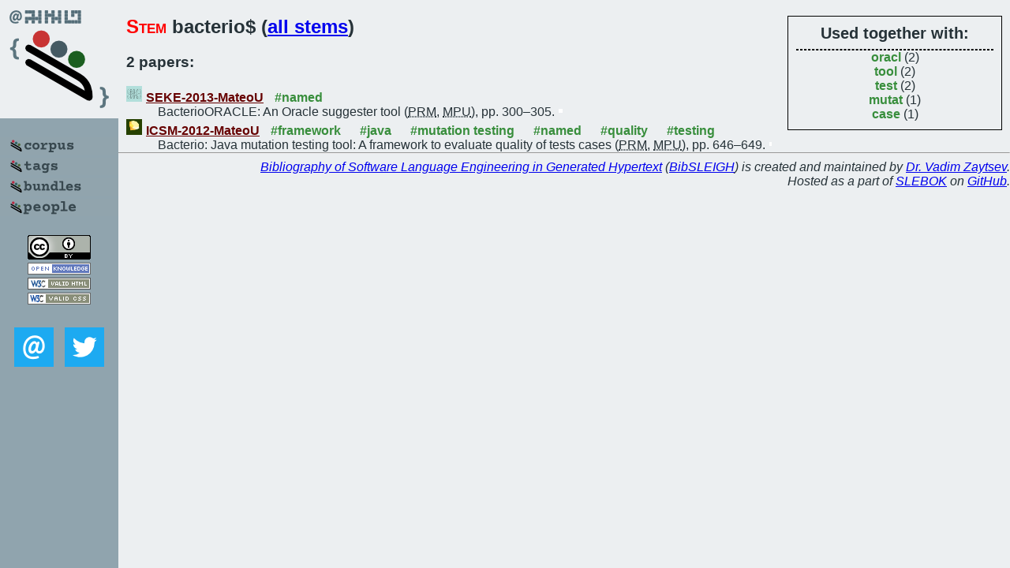

--- FILE ---
content_type: text/html; charset=utf-8
request_url: https://bibtex.github.io/word/bacterio.html
body_size: 1279
content:
<!DOCTYPE html>
<html>
<head>
	<meta http-equiv="Content-Type" content="text/html; charset=UTF-8"/>
	<meta name="keywords" content="software linguistics, software language engineering, book of knowledge, glossary, academic publications, scientific research, open knowledge, open science"/>
	<title>BibSLEIGH — bacterio stem</title>
	<link href="../stuff/bib.css" rel="stylesheet" type="text/css"/>
	<link href='http://fonts.googleapis.com/css?family=Exo+2:400,700,400italic,700italic' rel='stylesheet' type='text/css'>
	<script src="../stuff/jquery.min.js" type="text/javascript"></script>
</head>
<body>
<div class="left">
	<a href="../index.html"><img src="../stuff/bibsleigh.png" alt="BibSLEIGH" title="BibSLEIGH" class="pad"/></a>

	<div class="pad">
		<a href="../index.html"><img src="../stuff/p-corpus.png" alt="BibSLEIGH corpus" title="All papers in the corpus"/></a><br/>
		<a href="../tag/index.html"><img src="../stuff/p-tags.png" alt="BibSLEIGH tags" title="All known tags"/></a><br/>
		<a href="../bundle/index.html"><img src="../stuff/p-bundles.png" alt="BibSLEIGH bundles" title="All selected bundles"/></a><br/>
		<a href="../person/index.html"><img src="../stuff/p-people.png" alt="BibSLEIGH people" title="All contributors"/></a>
	</div>
	<a href="http://creativecommons.org/licenses/by/4.0/" title="CC-BY"><img src="../stuff/cc-by.png" alt="CC-BY"/></a><br/>
	<a href="http://opendatacommons.org/licenses/by/summary/" title="Open Knowledge"><img src="../stuff/open-knowledge.png" alt="Open Knowledge" /></a><br/>
	<a href="http://validator.w3.org/check/referer" title="XHTML 1.0 W3C Rec"><img src="../stuff/xhtml.png" alt="XHTML 1.0 W3C Rec" /></a><br/>
	<a href="http://jigsaw.w3.org/css-validator/check/referer" title="CSS 2.1 W3C CanRec"><img src="../stuff/css.png" alt="CSS 2.1 W3C CanRec" class="pad" /></a><br/>
	<div class="sm">
		<a href="../mailto:vadim@grammarware.net"><img src="../stuff/email.png" alt="email" title="Complain!" /></a>
		<a href="https://twitter.com/intent/tweet?screen_name=grammarware"><img src="../stuff/twitter.png" alt="twitter" title="Mention!" /></a>
	</div>

</div>
<div class="main">
<div class="tbox">
<code>Used together with:</code><hr/><span class="tag"><a href="oracl.html">oracl</a></span> (2)
<br/><span class="tag"><a href="tool.html">tool</a></span> (2)
<br/><span class="tag"><a href="test.html">test</a></span> (2)
<br/><span class="tag"><a href="mutat.html">mutat</a></span> (1)
<br/><span class="tag"><a href="case.html">case</a></span> (1)
</div>
<h2><span class="ttl">Stem</span> bacterio$ (<a href="../words.html">all stems</a>)</h2>
<h3>2 papers:</h3>
<dl class="toc"><dt><img src="../stuff/seke.png" alt="SEKE"/><a href="../SEKE-2013-MateoU.html">SEKE-2013-MateoU</a> <span class="tag"><a href="../tag/named.html" title="named">#named</a></span></dt><dd>BacterioORACLE: An Oracle suggester tool (<abbr title="Pedro Reales Mateo">PRM</abbr>, <abbr title="Macario Polo Usaola">MPU</abbr>), pp. 300–305.</dd> <div class="pagevis" style="width:5px"></div>
<dt><img src="../stuff/icsme.png" alt="ICSME"/><a href="../ICSM-2012-MateoU.html">ICSM-2012-MateoU</a> <span class="tag"><a href="../tag/framework.html" title="framework">#framework</a></span> <span class="tag"><a href="../tag/java.html" title="java">#java</a></span> <span class="tag"><a href="../tag/mutation%20testing.html" title="mutation testing">#mutation testing</a></span> <span class="tag"><a href="../tag/named.html" title="named">#named</a></span> <span class="tag"><a href="../tag/quality.html" title="quality">#quality</a></span> <span class="tag"><a href="../tag/testing.html" title="testing">#testing</a></span></dt><dd>Bacterio: Java mutation testing tool: A framework to evaluate quality of tests cases (<abbr title="Pedro Reales Mateo">PRM</abbr>, <abbr title="Macario Polo Usaola">MPU</abbr>), pp. 646–649.</dd> <div class="pagevis" style="width:3px"></div></dl>
</div>
<hr style="clear:both"/>
<div class="last">
	<em>
		<a href="http://bibtex.github.io">Bibliography of Software Language Engineering in Generated Hypertext</a>
		(<a href="http://github.com/slebok/bibsleigh">BibSLEIGH</a>) is
		created and maintained by <a href="http://grammarware.github.io/">Dr. Vadim Zaytsev</a>.<br/>
		Hosted as a part of <a href="http://slebok.github.io/">SLEBOK</a> on <a href="http://www.github.com/">GitHub</a>.
	</em>
</div>
</body>
</html>